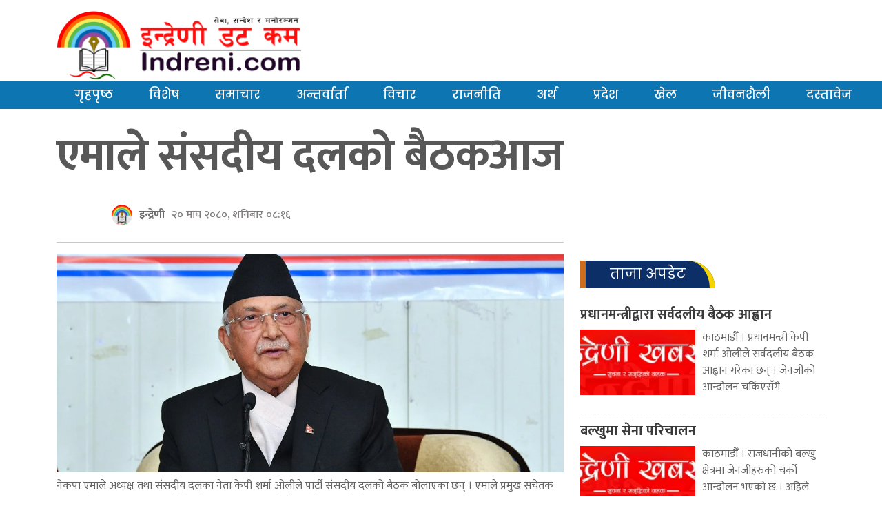

--- FILE ---
content_type: text/html; charset=UTF-8
request_url: https://www.indreni.com/2024/02/14673/
body_size: 9894
content:
<!DOCTYPE html>
<html lang="en">

<head>
  <!-- Required meta tags -->
  <meta charset="utf-8">
  <meta name="viewport" content="width=device-width, initial-scale=1, shrink-to-fit=no">
  <title>
    एमाले संसदीय दलको बैठकआज &laquo;     indreni  </title>
  <meta name='robots' content='max-image-preview:large' />
<link rel='dns-prefetch' href='//kit.fontawesome.com' />
<link rel='dns-prefetch' href='//code.jquery.com' />
<link rel='dns-prefetch' href='//cdnjs.cloudflare.com' />
<link rel='dns-prefetch' href='//stackpath.bootstrapcdn.com' />
<link rel='dns-prefetch' href='//stats.wp.com' />
<link rel='dns-prefetch' href='//fonts.googleapis.com' />
<link rel='dns-prefetch' href='//i0.wp.com' />
<link rel='dns-prefetch' href='//c0.wp.com' />
<link rel="alternate" type="application/rss+xml" title="indreni &raquo; एमाले संसदीय दलको बैठकआज Comments Feed" href="https://www.indreni.com/2024/02/14673/feed/" />
<meta property="fb:admins" content="changingmission"/><meta property="fb:app_id" content="1774296949456204"><meta property="og:title" content="एमाले संसदीय दलको बैठकआज"/><meta property="og:type" content="article"/><meta property="og:description" content="नेकपा एमाले अध्यक्ष तथा संसदीय दलका नेता केपी शर्मा ओलीले पार्टी संसदीय दलको बैठक बोलाएका छन् । एमाले प्रमुख सचेतक पदम गिरीका अनुसार आज र भोलि दुई दिनका लागि दलको बैठक बोलाइएको हो । ‘शनिवार १२ बजेबाट संसद् भवनमा दलको बैठक बोलाइएको छ । बैठक आइतबार पनि बस्नेछ’, गिरीको भनाइ छ । बैठकमा अध्यक्ष ओलीले [&hellip;]"/><meta property="og:url" content="https://www.indreni.com/2024/02/14673/"/><meta property="og:site_name" content="indreni"/><meta property="og:image" content="https://i0.wp.com/www.indreni.com/wp-content/uploads/2024/02/kp-oli.webp?fit=1160%2C500&amp;ssl=1"/><script type="text/javascript">
window._wpemojiSettings = {"baseUrl":"https:\/\/s.w.org\/images\/core\/emoji\/14.0.0\/72x72\/","ext":".png","svgUrl":"https:\/\/s.w.org\/images\/core\/emoji\/14.0.0\/svg\/","svgExt":".svg","source":{"concatemoji":"https:\/\/www.indreni.com\/wp-includes\/js\/wp-emoji-release.min.js?ver=6.3.1"}};
/*! This file is auto-generated */
!function(i,n){var o,s,e;function c(e){try{var t={supportTests:e,timestamp:(new Date).valueOf()};sessionStorage.setItem(o,JSON.stringify(t))}catch(e){}}function p(e,t,n){e.clearRect(0,0,e.canvas.width,e.canvas.height),e.fillText(t,0,0);var t=new Uint32Array(e.getImageData(0,0,e.canvas.width,e.canvas.height).data),r=(e.clearRect(0,0,e.canvas.width,e.canvas.height),e.fillText(n,0,0),new Uint32Array(e.getImageData(0,0,e.canvas.width,e.canvas.height).data));return t.every(function(e,t){return e===r[t]})}function u(e,t,n){switch(t){case"flag":return n(e,"\ud83c\udff3\ufe0f\u200d\u26a7\ufe0f","\ud83c\udff3\ufe0f\u200b\u26a7\ufe0f")?!1:!n(e,"\ud83c\uddfa\ud83c\uddf3","\ud83c\uddfa\u200b\ud83c\uddf3")&&!n(e,"\ud83c\udff4\udb40\udc67\udb40\udc62\udb40\udc65\udb40\udc6e\udb40\udc67\udb40\udc7f","\ud83c\udff4\u200b\udb40\udc67\u200b\udb40\udc62\u200b\udb40\udc65\u200b\udb40\udc6e\u200b\udb40\udc67\u200b\udb40\udc7f");case"emoji":return!n(e,"\ud83e\udef1\ud83c\udffb\u200d\ud83e\udef2\ud83c\udfff","\ud83e\udef1\ud83c\udffb\u200b\ud83e\udef2\ud83c\udfff")}return!1}function f(e,t,n){var r="undefined"!=typeof WorkerGlobalScope&&self instanceof WorkerGlobalScope?new OffscreenCanvas(300,150):i.createElement("canvas"),a=r.getContext("2d",{willReadFrequently:!0}),o=(a.textBaseline="top",a.font="600 32px Arial",{});return e.forEach(function(e){o[e]=t(a,e,n)}),o}function t(e){var t=i.createElement("script");t.src=e,t.defer=!0,i.head.appendChild(t)}"undefined"!=typeof Promise&&(o="wpEmojiSettingsSupports",s=["flag","emoji"],n.supports={everything:!0,everythingExceptFlag:!0},e=new Promise(function(e){i.addEventListener("DOMContentLoaded",e,{once:!0})}),new Promise(function(t){var n=function(){try{var e=JSON.parse(sessionStorage.getItem(o));if("object"==typeof e&&"number"==typeof e.timestamp&&(new Date).valueOf()<e.timestamp+604800&&"object"==typeof e.supportTests)return e.supportTests}catch(e){}return null}();if(!n){if("undefined"!=typeof Worker&&"undefined"!=typeof OffscreenCanvas&&"undefined"!=typeof URL&&URL.createObjectURL&&"undefined"!=typeof Blob)try{var e="postMessage("+f.toString()+"("+[JSON.stringify(s),u.toString(),p.toString()].join(",")+"));",r=new Blob([e],{type:"text/javascript"}),a=new Worker(URL.createObjectURL(r),{name:"wpTestEmojiSupports"});return void(a.onmessage=function(e){c(n=e.data),a.terminate(),t(n)})}catch(e){}c(n=f(s,u,p))}t(n)}).then(function(e){for(var t in e)n.supports[t]=e[t],n.supports.everything=n.supports.everything&&n.supports[t],"flag"!==t&&(n.supports.everythingExceptFlag=n.supports.everythingExceptFlag&&n.supports[t]);n.supports.everythingExceptFlag=n.supports.everythingExceptFlag&&!n.supports.flag,n.DOMReady=!1,n.readyCallback=function(){n.DOMReady=!0}}).then(function(){return e}).then(function(){var e;n.supports.everything||(n.readyCallback(),(e=n.source||{}).concatemoji?t(e.concatemoji):e.wpemoji&&e.twemoji&&(t(e.twemoji),t(e.wpemoji)))}))}((window,document),window._wpemojiSettings);
</script>
<style type="text/css">
img.wp-smiley,
img.emoji {
	display: inline !important;
	border: none !important;
	box-shadow: none !important;
	height: 1em !important;
	width: 1em !important;
	margin: 0 0.07em !important;
	vertical-align: -0.1em !important;
	background: none !important;
	padding: 0 !important;
}
</style>
	<link rel='stylesheet' id='wp-block-library-css' href='https://c0.wp.com/c/6.3.1/wp-includes/css/dist/block-library/style.min.css' type='text/css' media='all' />
<style id='wp-block-library-inline-css' type='text/css'>
.has-text-align-justify{text-align:justify;}
</style>
<link rel='stylesheet' id='mediaelement-css' href='https://c0.wp.com/c/6.3.1/wp-includes/js/mediaelement/mediaelementplayer-legacy.min.css' type='text/css' media='all' />
<link rel='stylesheet' id='wp-mediaelement-css' href='https://c0.wp.com/c/6.3.1/wp-includes/js/mediaelement/wp-mediaelement.min.css' type='text/css' media='all' />
<style id='jetpack-sharing-buttons-style-inline-css' type='text/css'>
.jetpack-sharing-buttons__services-list{display:flex;flex-direction:row;flex-wrap:wrap;gap:0;list-style-type:none;margin:5px;padding:0}.jetpack-sharing-buttons__services-list.has-small-icon-size{font-size:12px}.jetpack-sharing-buttons__services-list.has-normal-icon-size{font-size:16px}.jetpack-sharing-buttons__services-list.has-large-icon-size{font-size:24px}.jetpack-sharing-buttons__services-list.has-huge-icon-size{font-size:36px}@media print{.jetpack-sharing-buttons__services-list{display:none!important}}ul.jetpack-sharing-buttons__services-list.has-background{padding:1.25em 2.375em}
</style>
<style id='classic-theme-styles-inline-css' type='text/css'>
/*! This file is auto-generated */
.wp-block-button__link{color:#fff;background-color:#32373c;border-radius:9999px;box-shadow:none;text-decoration:none;padding:calc(.667em + 2px) calc(1.333em + 2px);font-size:1.125em}.wp-block-file__button{background:#32373c;color:#fff;text-decoration:none}
</style>
<style id='global-styles-inline-css' type='text/css'>
body{--wp--preset--color--black: #000000;--wp--preset--color--cyan-bluish-gray: #abb8c3;--wp--preset--color--white: #ffffff;--wp--preset--color--pale-pink: #f78da7;--wp--preset--color--vivid-red: #cf2e2e;--wp--preset--color--luminous-vivid-orange: #ff6900;--wp--preset--color--luminous-vivid-amber: #fcb900;--wp--preset--color--light-green-cyan: #7bdcb5;--wp--preset--color--vivid-green-cyan: #00d084;--wp--preset--color--pale-cyan-blue: #8ed1fc;--wp--preset--color--vivid-cyan-blue: #0693e3;--wp--preset--color--vivid-purple: #9b51e0;--wp--preset--gradient--vivid-cyan-blue-to-vivid-purple: linear-gradient(135deg,rgba(6,147,227,1) 0%,rgb(155,81,224) 100%);--wp--preset--gradient--light-green-cyan-to-vivid-green-cyan: linear-gradient(135deg,rgb(122,220,180) 0%,rgb(0,208,130) 100%);--wp--preset--gradient--luminous-vivid-amber-to-luminous-vivid-orange: linear-gradient(135deg,rgba(252,185,0,1) 0%,rgba(255,105,0,1) 100%);--wp--preset--gradient--luminous-vivid-orange-to-vivid-red: linear-gradient(135deg,rgba(255,105,0,1) 0%,rgb(207,46,46) 100%);--wp--preset--gradient--very-light-gray-to-cyan-bluish-gray: linear-gradient(135deg,rgb(238,238,238) 0%,rgb(169,184,195) 100%);--wp--preset--gradient--cool-to-warm-spectrum: linear-gradient(135deg,rgb(74,234,220) 0%,rgb(151,120,209) 20%,rgb(207,42,186) 40%,rgb(238,44,130) 60%,rgb(251,105,98) 80%,rgb(254,248,76) 100%);--wp--preset--gradient--blush-light-purple: linear-gradient(135deg,rgb(255,206,236) 0%,rgb(152,150,240) 100%);--wp--preset--gradient--blush-bordeaux: linear-gradient(135deg,rgb(254,205,165) 0%,rgb(254,45,45) 50%,rgb(107,0,62) 100%);--wp--preset--gradient--luminous-dusk: linear-gradient(135deg,rgb(255,203,112) 0%,rgb(199,81,192) 50%,rgb(65,88,208) 100%);--wp--preset--gradient--pale-ocean: linear-gradient(135deg,rgb(255,245,203) 0%,rgb(182,227,212) 50%,rgb(51,167,181) 100%);--wp--preset--gradient--electric-grass: linear-gradient(135deg,rgb(202,248,128) 0%,rgb(113,206,126) 100%);--wp--preset--gradient--midnight: linear-gradient(135deg,rgb(2,3,129) 0%,rgb(40,116,252) 100%);--wp--preset--font-size--small: 13px;--wp--preset--font-size--medium: 20px;--wp--preset--font-size--large: 36px;--wp--preset--font-size--x-large: 42px;--wp--preset--spacing--20: 0.44rem;--wp--preset--spacing--30: 0.67rem;--wp--preset--spacing--40: 1rem;--wp--preset--spacing--50: 1.5rem;--wp--preset--spacing--60: 2.25rem;--wp--preset--spacing--70: 3.38rem;--wp--preset--spacing--80: 5.06rem;--wp--preset--shadow--natural: 6px 6px 9px rgba(0, 0, 0, 0.2);--wp--preset--shadow--deep: 12px 12px 50px rgba(0, 0, 0, 0.4);--wp--preset--shadow--sharp: 6px 6px 0px rgba(0, 0, 0, 0.2);--wp--preset--shadow--outlined: 6px 6px 0px -3px rgba(255, 255, 255, 1), 6px 6px rgba(0, 0, 0, 1);--wp--preset--shadow--crisp: 6px 6px 0px rgba(0, 0, 0, 1);}:where(.is-layout-flex){gap: 0.5em;}:where(.is-layout-grid){gap: 0.5em;}body .is-layout-flow > .alignleft{float: left;margin-inline-start: 0;margin-inline-end: 2em;}body .is-layout-flow > .alignright{float: right;margin-inline-start: 2em;margin-inline-end: 0;}body .is-layout-flow > .aligncenter{margin-left: auto !important;margin-right: auto !important;}body .is-layout-constrained > .alignleft{float: left;margin-inline-start: 0;margin-inline-end: 2em;}body .is-layout-constrained > .alignright{float: right;margin-inline-start: 2em;margin-inline-end: 0;}body .is-layout-constrained > .aligncenter{margin-left: auto !important;margin-right: auto !important;}body .is-layout-constrained > :where(:not(.alignleft):not(.alignright):not(.alignfull)){max-width: var(--wp--style--global--content-size);margin-left: auto !important;margin-right: auto !important;}body .is-layout-constrained > .alignwide{max-width: var(--wp--style--global--wide-size);}body .is-layout-flex{display: flex;}body .is-layout-flex{flex-wrap: wrap;align-items: center;}body .is-layout-flex > *{margin: 0;}body .is-layout-grid{display: grid;}body .is-layout-grid > *{margin: 0;}:where(.wp-block-columns.is-layout-flex){gap: 2em;}:where(.wp-block-columns.is-layout-grid){gap: 2em;}:where(.wp-block-post-template.is-layout-flex){gap: 1.25em;}:where(.wp-block-post-template.is-layout-grid){gap: 1.25em;}.has-black-color{color: var(--wp--preset--color--black) !important;}.has-cyan-bluish-gray-color{color: var(--wp--preset--color--cyan-bluish-gray) !important;}.has-white-color{color: var(--wp--preset--color--white) !important;}.has-pale-pink-color{color: var(--wp--preset--color--pale-pink) !important;}.has-vivid-red-color{color: var(--wp--preset--color--vivid-red) !important;}.has-luminous-vivid-orange-color{color: var(--wp--preset--color--luminous-vivid-orange) !important;}.has-luminous-vivid-amber-color{color: var(--wp--preset--color--luminous-vivid-amber) !important;}.has-light-green-cyan-color{color: var(--wp--preset--color--light-green-cyan) !important;}.has-vivid-green-cyan-color{color: var(--wp--preset--color--vivid-green-cyan) !important;}.has-pale-cyan-blue-color{color: var(--wp--preset--color--pale-cyan-blue) !important;}.has-vivid-cyan-blue-color{color: var(--wp--preset--color--vivid-cyan-blue) !important;}.has-vivid-purple-color{color: var(--wp--preset--color--vivid-purple) !important;}.has-black-background-color{background-color: var(--wp--preset--color--black) !important;}.has-cyan-bluish-gray-background-color{background-color: var(--wp--preset--color--cyan-bluish-gray) !important;}.has-white-background-color{background-color: var(--wp--preset--color--white) !important;}.has-pale-pink-background-color{background-color: var(--wp--preset--color--pale-pink) !important;}.has-vivid-red-background-color{background-color: var(--wp--preset--color--vivid-red) !important;}.has-luminous-vivid-orange-background-color{background-color: var(--wp--preset--color--luminous-vivid-orange) !important;}.has-luminous-vivid-amber-background-color{background-color: var(--wp--preset--color--luminous-vivid-amber) !important;}.has-light-green-cyan-background-color{background-color: var(--wp--preset--color--light-green-cyan) !important;}.has-vivid-green-cyan-background-color{background-color: var(--wp--preset--color--vivid-green-cyan) !important;}.has-pale-cyan-blue-background-color{background-color: var(--wp--preset--color--pale-cyan-blue) !important;}.has-vivid-cyan-blue-background-color{background-color: var(--wp--preset--color--vivid-cyan-blue) !important;}.has-vivid-purple-background-color{background-color: var(--wp--preset--color--vivid-purple) !important;}.has-black-border-color{border-color: var(--wp--preset--color--black) !important;}.has-cyan-bluish-gray-border-color{border-color: var(--wp--preset--color--cyan-bluish-gray) !important;}.has-white-border-color{border-color: var(--wp--preset--color--white) !important;}.has-pale-pink-border-color{border-color: var(--wp--preset--color--pale-pink) !important;}.has-vivid-red-border-color{border-color: var(--wp--preset--color--vivid-red) !important;}.has-luminous-vivid-orange-border-color{border-color: var(--wp--preset--color--luminous-vivid-orange) !important;}.has-luminous-vivid-amber-border-color{border-color: var(--wp--preset--color--luminous-vivid-amber) !important;}.has-light-green-cyan-border-color{border-color: var(--wp--preset--color--light-green-cyan) !important;}.has-vivid-green-cyan-border-color{border-color: var(--wp--preset--color--vivid-green-cyan) !important;}.has-pale-cyan-blue-border-color{border-color: var(--wp--preset--color--pale-cyan-blue) !important;}.has-vivid-cyan-blue-border-color{border-color: var(--wp--preset--color--vivid-cyan-blue) !important;}.has-vivid-purple-border-color{border-color: var(--wp--preset--color--vivid-purple) !important;}.has-vivid-cyan-blue-to-vivid-purple-gradient-background{background: var(--wp--preset--gradient--vivid-cyan-blue-to-vivid-purple) !important;}.has-light-green-cyan-to-vivid-green-cyan-gradient-background{background: var(--wp--preset--gradient--light-green-cyan-to-vivid-green-cyan) !important;}.has-luminous-vivid-amber-to-luminous-vivid-orange-gradient-background{background: var(--wp--preset--gradient--luminous-vivid-amber-to-luminous-vivid-orange) !important;}.has-luminous-vivid-orange-to-vivid-red-gradient-background{background: var(--wp--preset--gradient--luminous-vivid-orange-to-vivid-red) !important;}.has-very-light-gray-to-cyan-bluish-gray-gradient-background{background: var(--wp--preset--gradient--very-light-gray-to-cyan-bluish-gray) !important;}.has-cool-to-warm-spectrum-gradient-background{background: var(--wp--preset--gradient--cool-to-warm-spectrum) !important;}.has-blush-light-purple-gradient-background{background: var(--wp--preset--gradient--blush-light-purple) !important;}.has-blush-bordeaux-gradient-background{background: var(--wp--preset--gradient--blush-bordeaux) !important;}.has-luminous-dusk-gradient-background{background: var(--wp--preset--gradient--luminous-dusk) !important;}.has-pale-ocean-gradient-background{background: var(--wp--preset--gradient--pale-ocean) !important;}.has-electric-grass-gradient-background{background: var(--wp--preset--gradient--electric-grass) !important;}.has-midnight-gradient-background{background: var(--wp--preset--gradient--midnight) !important;}.has-small-font-size{font-size: var(--wp--preset--font-size--small) !important;}.has-medium-font-size{font-size: var(--wp--preset--font-size--medium) !important;}.has-large-font-size{font-size: var(--wp--preset--font-size--large) !important;}.has-x-large-font-size{font-size: var(--wp--preset--font-size--x-large) !important;}
.wp-block-navigation a:where(:not(.wp-element-button)){color: inherit;}
:where(.wp-block-post-template.is-layout-flex){gap: 1.25em;}:where(.wp-block-post-template.is-layout-grid){gap: 1.25em;}
:where(.wp-block-columns.is-layout-flex){gap: 2em;}:where(.wp-block-columns.is-layout-grid){gap: 2em;}
.wp-block-pullquote{font-size: 1.5em;line-height: 1.6;}
</style>
<link rel='stylesheet' id='bootstrap-style-css' href='https://www.indreni.com/wp-content/themes/indreni_naya/css/bootstrap.min.css?ver=6.3.1' type='text/css' media='all' />
<link rel='stylesheet' id='base-style-css' href='https://www.indreni.com/wp-content/themes/indreni_naya/css/base.css?ver=6.3.1' type='text/css' media='all' />
<link rel='stylesheet' id='google-font-css' href='https://fonts.googleapis.com/css?family=Mukta%3A400%2C500%2C700&#038;subset=devanagari&#038;ver=6.3.1' type='text/css' media='all' />
<link rel='stylesheet' id='google-Poppins-css' href='https://fonts.googleapis.com/css2?family=Poppins%3Awght%40100%3B200%3B300%3B400%3B500%3B600%3B800&#038;display=swap&#038;ver=6.3.1' type='text/css' media='all' />
<link rel='stylesheet' id='appharu-style-css' href='https://www.indreni.com/wp-content/themes/indreni_naya/style.css?ver=2.2.1' type='text/css' media='all' />
<link rel='stylesheet' id='jetpack_css-css' href='https://c0.wp.com/p/jetpack/13.1.3/css/jetpack.css' type='text/css' media='all' />
<script type='text/javascript' id='jetpack_related-posts-js-extra'>
/* <![CDATA[ */
var related_posts_js_options = {"post_heading":"h4"};
/* ]]> */
</script>
<script type='text/javascript' src='https://c0.wp.com/p/jetpack/13.1.3/_inc/build/related-posts/related-posts.min.js' id='jetpack_related-posts-js'></script>
<script type='text/javascript' src='https://kit.fontawesome.com/7d59914bdd.js?ver=6.3.1' id='font-awesome-js'></script>
<link rel="https://api.w.org/" href="https://www.indreni.com/wp-json/" /><link rel="alternate" type="application/json" href="https://www.indreni.com/wp-json/wp/v2/posts/14673" /><link rel="EditURI" type="application/rsd+xml" title="RSD" href="https://www.indreni.com/xmlrpc.php?rsd" />
<meta name="generator" content="WordPress 6.3.1" />
<link rel="canonical" href="https://www.indreni.com/2024/02/14673/" />
<link rel='shortlink' href='https://wp.me/pdxTtE-3OF' />
<link rel="alternate" type="application/json+oembed" href="https://www.indreni.com/wp-json/oembed/1.0/embed?url=https%3A%2F%2Fwww.indreni.com%2F2024%2F02%2F14673%2F" />
<link rel="alternate" type="text/xml+oembed" href="https://www.indreni.com/wp-json/oembed/1.0/embed?url=https%3A%2F%2Fwww.indreni.com%2F2024%2F02%2F14673%2F&#038;format=xml" />
	<style>img#wpstats{display:none}</style>
		<link rel="icon" href="https://i0.wp.com/www.indreni.com/wp-content/uploads/2023/06/cropped-indreni.png?fit=32%2C32&#038;ssl=1" sizes="32x32" />
<link rel="icon" href="https://i0.wp.com/www.indreni.com/wp-content/uploads/2023/06/cropped-indreni.png?fit=192%2C192&#038;ssl=1" sizes="192x192" />
<link rel="apple-touch-icon" href="https://i0.wp.com/www.indreni.com/wp-content/uploads/2023/06/cropped-indreni.png?fit=180%2C180&#038;ssl=1" />
<meta name="msapplication-TileImage" content="https://i0.wp.com/www.indreni.com/wp-content/uploads/2023/06/cropped-indreni.png?fit=270%2C270&#038;ssl=1" />
</head>

<body>
  <div id="fb-root"></div>
  <script>
    (function (d, s, id) {
      var js, fjs = d.getElementsByTagName(s)[0];
      if (d.getElementById(id)) return;
      js = d.createElement(s);
      js.id = id;
      js.src = "//connect.facebook.net/en_US/sdk.js#xfbml=1&version=v2.10&appId=401514826619301";
      fjs.parentNode.insertBefore(js, fjs);
    }(document, 'script', 'facebook-jssdk'));
  </script>
  <div class="container">
    <div class="mt-3">
    <div class="row">
      <div class="col-sm-4">
        <a href="https://www.indreni.com/" class="custom-logo-link" rel="home"><img width="5430" height="1539" src="https://i0.wp.com/www.indreni.com/wp-content/uploads/2021/11/cropped-indrenilogo.png?fit=5430%2C1539&amp;ssl=1" class="custom-logo" alt="indreni" decoding="async" fetchpriority="high" srcset="https://i0.wp.com/www.indreni.com/wp-content/uploads/2021/11/cropped-indrenilogo.png?w=5430&amp;ssl=1 5430w, https://i0.wp.com/www.indreni.com/wp-content/uploads/2021/11/cropped-indrenilogo.png?resize=768%2C218&amp;ssl=1 768w, https://i0.wp.com/www.indreni.com/wp-content/uploads/2021/11/cropped-indrenilogo.png?resize=1536%2C435&amp;ssl=1 1536w, https://i0.wp.com/www.indreni.com/wp-content/uploads/2021/11/cropped-indrenilogo.png?resize=2048%2C580&amp;ssl=1 2048w, https://i0.wp.com/www.indreni.com/wp-content/uploads/2021/11/cropped-indrenilogo.png?w=1440&amp;ssl=1 1440w, https://i0.wp.com/www.indreni.com/wp-content/uploads/2021/11/cropped-indrenilogo.png?w=2160&amp;ssl=1 2160w" sizes="(max-width: 5430px) 100vw, 5430px" /></a><!--         <a href="/"><img src="/img/logo1.png" alt="Logo"></a> -->
      </div>
      <div class="col-sm-8">
              </div>
    </div>
    </div>

  </div>
  <div class="top-nav mb-3">
    

<nav class="navbar navbar-expand-lg navbar-light">
  <div class="container">
    <a class="navbar-brand d-none" href="#">Navbar</a>
    <button class="navbar-toggler" type="button" data-bs-toggle="collapse" data-bs-target="#navbarSupportedContent"
      aria-controls="navbarSupportedContent" aria-expanded="false" aria-label="Toggle navigation">
      <span class="navbar-toggler-icon"></span>
    </button>
    <div class="collapse navbar-collapse" id="navbarSupportedContent">
      <ul class="navbar-nav me-auto mb-2 mb-lg-0">
                <li class="nav-item dropdown">
          <a class="nav-link" href="/">गृहपृष्ठ                      </a>
        </li>
                <li class="nav-item dropdown">
          <a class="nav-link" href="https://www.indreni.com/category/special/">विशेष                      </a>
        </li>
                <li class="nav-item dropdown">
          <a class="nav-link" href="https://www.indreni.com/category/%e0%a4%aa%e0%a5%8d%e0%a4%b0%e0%a4%ae%e0%a5%81%e0%a4%96-%e0%a4%b8%e0%a4%ae%e0%a4%be%e0%a4%9a%e0%a4%be%e0%a4%b0/">समाचार                      </a>
        </li>
                <li class="nav-item dropdown">
          <a class="nav-link" href="https://www.indreni.com/category/%e0%a4%85%e0%a4%a8%e0%a5%8d%e0%a4%a4%e0%a4%b0%e0%a5%8d%e0%a4%b5%e0%a4%be%e0%a4%b0%e0%a5%8d%e0%a4%a4%e0%a4%be/">अन्तर्वार्ता                      </a>
        </li>
                <li class="nav-item dropdown">
          <a class="nav-link" href="https://www.indreni.com/category/%e0%a4%b5%e0%a4%bf%e0%a4%9a%e0%a4%be%e0%a4%b0/">विचार                      </a>
        </li>
                <li class="nav-item dropdown">
          <a class="nav-link" href="https://www.indreni.com/category/%e0%a4%b0%e0%a4%be%e0%a4%9c%e0%a4%a8%e0%a5%80%e0%a4%a4%e0%a4%bf/">राजनीति                      </a>
        </li>
                <li class="nav-item dropdown">
          <a class="nav-link" href="https://www.indreni.com/category/%e0%a4%85%e0%a4%b0%e0%a5%8d%e0%a4%a5/">अर्थ                      </a>
        </li>
                <li class="nav-item dropdown">
          <a class="nav-link" href="https://www.indreni.com/category/%e0%a4%aa%e0%a5%8d%e0%a4%b0%e0%a4%a6%e0%a5%87%e0%a4%b6/">प्रदेश                      </a>
        </li>
                <li class="nav-item dropdown">
          <a class="nav-link" href="https://www.indreni.com/category/%e0%a4%96%e0%a5%87%e0%a4%b2/">खेल                      </a>
        </li>
                <li class="nav-item dropdown">
          <a class="nav-link" href="https://www.indreni.com/category/%e0%a4%9c%e0%a5%80%e0%a4%b5%e0%a4%a8%e0%a4%b6%e0%a5%88%e0%a4%b2%e0%a5%80/">जीवनशैली                      </a>
        </li>
                <li class="nav-item dropdown">
          <a class="nav-link" href="https://www.indreni.com/category/%e0%a4%a6%e0%a4%b8%e0%a5%8d%e0%a4%a4%e0%a4%be%e0%a4%b5%e0%a5%87%e0%a4%9c/">दस्तावेज                      </a>
        </li>
              </ul>
    </div>
  </div>
</nav>  </div>
  <div class="container">
    <div class="row single">
    <div class="col-md-12 mb-3">
    <div class="mb-2"></div>
     
        <h1 class="single-title">एमाले संसदीय दलको बैठकआज</h1>
      </div>
<div class="col-md-8 text-justify">
    <article>
        <header>
    <div class="row text-muted post-meta">
        <div class="col-sm-7">
            <div class="author-img mb-2">
                
                
                <img class="karobar-author" src="https://i0.wp.com/www.indreni.com/wp-content/uploads/2023/06/indreni.png?resize=150%2C150&ssl=1" width="30"
                    height="30" alt="">

                                <h6 class="author-name">
                    इन्द्रेणी                </h6>
                <span class="blog-title ml-2" style="font-weight: 500; color: #807d7d; font-size: 16px;">
                    &#2408;&#2406; माघ &#2408;&#2406;&#2414;&#2406;, शनिबार &#2406;&#2414;:&#2407;&#2412;</span>
            </div>
        </div>
        <div class="col-sm-4">
            <div class="sharethis-inline-share-buttons"></div>
        </div>
    </div>
</header>
<hr>            <div class="text-center mt-2 mb-2 post-entry">
            <img width="1160" height="500" src="https://i0.wp.com/www.indreni.com/wp-content/uploads/2024/02/kp-oli.webp?fit=1160%2C500&amp;ssl=1" class="attachment-full size-full wp-post-image" alt="" decoding="async" srcset="https://i0.wp.com/www.indreni.com/wp-content/uploads/2024/02/kp-oli.webp?w=1160&amp;ssl=1 1160w, https://i0.wp.com/www.indreni.com/wp-content/uploads/2024/02/kp-oli.webp?resize=768%2C331&amp;ssl=1 768w" sizes="(max-width: 1160px) 100vw, 1160px" />        </div>
        <div class="mb-2"> </div>
       
        <p>नेकपा एमाले अध्यक्ष तथा संसदीय दलका नेता केपी शर्मा ओलीले पार्टी संसदीय दलको बैठक बोलाएका छन् । एमाले प्रमुख सचेतक पदम गिरीका अनुसार आज र भोलि दुई दिनका लागि दलको बैठक बोलाइएको हो ।<br />
‘शनिवार १२ बजेबाट संसद् भवनमा दलको बैठक बोलाइएको छ । बैठक आइतबार पनि बस्नेछ’, गिरीको भनाइ छ । बैठकमा अध्यक्ष ओलीले पछिल्लो राजनीतिक अवस्थाका साथै एमाले सांसदहरूले संसद्मा खेल्नुपर्ने भूमिकाका बारेमा प्रशिक्षण दिनेछन् ।</p>
<p>एमाले प्रमुख सचेतक महेश बर्तौलाले संसद्मा प्रतिपक्षको हैसियतले कसरी प्रभावकारी भूमिका निर्वाह गर्ने भन्नेबारेमा दलको नेताले ब्रिफिङ गर्ने जानकारी दिए । संसद्को हिउँदे अधिवेशन यही माघ २२ गतेबाट बस्दैछ । यो अधिवेशनमा सङ्घीयता कार्यान्वयन, शान्ति प्रक्रिया लगायत महत्त्वपूर्ण कानुनहरू बनाउने विधेयक अघि बढाउने सरकारको तयारी छ ।<strong> रातोपाटीबाट&#8230;</strong></p>

<div id='jp-relatedposts' class='jp-relatedposts' >
	<h3 class="jp-relatedposts-headline"><em>Related</em></h3>
</div>    </article>
     <div class="mb-2 mt-2"> </div>
    <div class="clearfix"></div>
<div class="comment">
     <div class="cat-title"><span><a  href="/">प्रतिक्रिया दिनुहोस्</a></span></div>
    <div class="fb-comments" data-href="https://www.indreni.com/2024/02/14673/" data-width="100%" data-numposts="10" data-colorscheme="light"></div>
</div><aside class="related text-left">
     <div class="cat-title"><span><a  href="/">संबन्धित</a></span></div>

<div class="row">
        <div class="small-list col-md-6 border-right">
        <a href="https://www.indreni.com/2025/09/16239/">
            <h5>प्रधानमन्त्रीद्वारा सर्वदलीय बैठक आह्वान</h5>
            <img width="150" height="150" src="https://i0.wp.com/www.indreni.com/wp-content/uploads/2024/06/indreni-khabar-new.jpg?resize=150%2C150&amp;ssl=1" class="attachment-thumbnail size-thumbnail wp-post-image" alt="" decoding="async" srcset="https://i0.wp.com/www.indreni.com/wp-content/uploads/2024/06/indreni-khabar-new.jpg?resize=150%2C150&amp;ssl=1 150w, https://i0.wp.com/www.indreni.com/wp-content/uploads/2024/06/indreni-khabar-new.jpg?zoom=2&amp;resize=150%2C150&amp;ssl=1 300w, https://i0.wp.com/www.indreni.com/wp-content/uploads/2024/06/indreni-khabar-new.jpg?zoom=3&amp;resize=150%2C150&amp;ssl=1 450w" sizes="(max-width: 150px) 100vw, 150px" />            <p>काठमाडौँ । प्रधानमन्त्री केपी शर्मा ओलीले सर्वदलीय बैठक आह्वान गरेका छन् । जेनजीको आन्दोलन चर्किएसँगै</p>
        </a>
    </div>
            <div class="small-list col-md-6 ">
        <a href="https://www.indreni.com/2025/09/16237/">
            <h5>बल्खुमा सेना परिचालन</h5>
            <img width="150" height="150" src="https://i0.wp.com/www.indreni.com/wp-content/uploads/2024/06/indreni-khabar-new.jpg?resize=150%2C150&amp;ssl=1" class="attachment-thumbnail size-thumbnail wp-post-image" alt="" decoding="async" srcset="https://i0.wp.com/www.indreni.com/wp-content/uploads/2024/06/indreni-khabar-new.jpg?resize=150%2C150&amp;ssl=1 150w, https://i0.wp.com/www.indreni.com/wp-content/uploads/2024/06/indreni-khabar-new.jpg?zoom=2&amp;resize=150%2C150&amp;ssl=1 300w, https://i0.wp.com/www.indreni.com/wp-content/uploads/2024/06/indreni-khabar-new.jpg?zoom=3&amp;resize=150%2C150&amp;ssl=1 450w" sizes="(max-width: 150px) 100vw, 150px" />            <p>काठमाडौँ । राजधानीको बल्खु क्षेत्रमा जेनजीहरुको चर्को आन्दोलन भएको छ । अहिले बल्खु क्षेत्रमा सेना</p>
        </a>
    </div>
        <div class="col-12"><div class="w-100 seperator break clearfix"></div></div>    <div class="small-list col-md-6 border-right">
        <a href="https://www.indreni.com/2025/09/16234/">
            <h5>कांग्रेस पार्टी कार्यालयमा आगजनी</h5>
            <img width="150" height="150" src="https://i0.wp.com/www.indreni.com/wp-content/uploads/2024/06/indreni-ill.jpg?resize=150%2C150&amp;ssl=1" class="attachment-thumbnail size-thumbnail wp-post-image" alt="" decoding="async" loading="lazy" srcset="https://i0.wp.com/www.indreni.com/wp-content/uploads/2024/06/indreni-ill.jpg?resize=150%2C150&amp;ssl=1 150w, https://i0.wp.com/www.indreni.com/wp-content/uploads/2024/06/indreni-ill.jpg?zoom=2&amp;resize=150%2C150&amp;ssl=1 300w, https://i0.wp.com/www.indreni.com/wp-content/uploads/2024/06/indreni-ill.jpg?zoom=3&amp;resize=150%2C150&amp;ssl=1 450w" sizes="(max-width: 150px) 100vw, 150px" />            <p>काठमाडौँ । नेपाली कांग्रेसको सानेपास्थित कार्यालयमा जेनजी प्रदर्शनकारीले आगजनी सुरु गरेका छन् । बल्खुबाट अघि</p>
        </a>
    </div>
            <div class="small-list col-md-6 ">
        <a href="https://www.indreni.com/2025/09/16232/">
            <h5>देश जलिसक्दा गृह मन्त्रालय मौन</h5>
            <img width="150" height="150" src="https://i0.wp.com/www.indreni.com/wp-content/uploads/2024/06/indreni-khabar-new.jpg?resize=150%2C150&amp;ssl=1" class="attachment-thumbnail size-thumbnail wp-post-image" alt="" decoding="async" loading="lazy" srcset="https://i0.wp.com/www.indreni.com/wp-content/uploads/2024/06/indreni-khabar-new.jpg?resize=150%2C150&amp;ssl=1 150w, https://i0.wp.com/www.indreni.com/wp-content/uploads/2024/06/indreni-khabar-new.jpg?zoom=2&amp;resize=150%2C150&amp;ssl=1 300w, https://i0.wp.com/www.indreni.com/wp-content/uploads/2024/06/indreni-khabar-new.jpg?zoom=3&amp;resize=150%2C150&amp;ssl=1 450w" sizes="(max-width: 150px) 100vw, 150px" />            <p>काठमाडौँ । जेनजी पुस्ताले सोमबार गरेको आन्दोलनमा प्रहरीले दमन गर्दा काठमाडौँमा १७ र सुनसरीमा दुई</p>
        </a>
    </div>
        <div class="col-12"><div class="w-100 seperator break clearfix"></div></div></div>
</aside></div>
<!-- .col-md-8 -->
<div class="col-md-4">
    <div class="mb-2">  </div>
<aside>
<div class="fb-page" data-href="https://www.facebook.com/Indrenifilms" data-width="500" data-small-header="false" data-adapt-container-width="true" data-hide-cover="false" data-show-facepile="true"><blockquote cite="https://www.facebook.com/Indrenifilms" class="fb-xfbml-parse-ignore"><a href="https://www.facebook.com/Indrenifilms">Indrenifilms</a></blockquote></div>
</aside>
<aside class="mt-5">
    <div class="cat-title"><span><a  href="/">ताजा अपडेट</a></span></div>
<div class="post-list small-list clearfix">
    <a href="https://www.indreni.com/2025/09/16239/">
        <h5>प्रधानमन्त्रीद्वारा सर्वदलीय बैठक आह्वान</h5>
        <img width="150" height="150" src="https://i0.wp.com/www.indreni.com/wp-content/uploads/2024/06/indreni-khabar-new.jpg?resize=150%2C150&amp;ssl=1" class="attachment-thumbnail size-thumbnail wp-post-image" alt="" decoding="async" loading="lazy" srcset="https://i0.wp.com/www.indreni.com/wp-content/uploads/2024/06/indreni-khabar-new.jpg?resize=150%2C150&amp;ssl=1 150w, https://i0.wp.com/www.indreni.com/wp-content/uploads/2024/06/indreni-khabar-new.jpg?zoom=2&amp;resize=150%2C150&amp;ssl=1 300w, https://i0.wp.com/www.indreni.com/wp-content/uploads/2024/06/indreni-khabar-new.jpg?zoom=3&amp;resize=150%2C150&amp;ssl=1 450w" sizes="(max-width: 150px) 100vw, 150px" />        <p>काठमाडौँ । प्रधानमन्त्री केपी शर्मा ओलीले सर्वदलीय बैठक आह्वान गरेका छन् । जेनजीको आन्दोलन चर्किएसँगै</p>
    </a>
</div>
<div class="post-list small-list clearfix">
    <a href="https://www.indreni.com/2025/09/16237/">
        <h5>बल्खुमा सेना परिचालन</h5>
        <img width="150" height="150" src="https://i0.wp.com/www.indreni.com/wp-content/uploads/2024/06/indreni-khabar-new.jpg?resize=150%2C150&amp;ssl=1" class="attachment-thumbnail size-thumbnail wp-post-image" alt="" decoding="async" loading="lazy" srcset="https://i0.wp.com/www.indreni.com/wp-content/uploads/2024/06/indreni-khabar-new.jpg?resize=150%2C150&amp;ssl=1 150w, https://i0.wp.com/www.indreni.com/wp-content/uploads/2024/06/indreni-khabar-new.jpg?zoom=2&amp;resize=150%2C150&amp;ssl=1 300w, https://i0.wp.com/www.indreni.com/wp-content/uploads/2024/06/indreni-khabar-new.jpg?zoom=3&amp;resize=150%2C150&amp;ssl=1 450w" sizes="(max-width: 150px) 100vw, 150px" />        <p>काठमाडौँ । राजधानीको बल्खु क्षेत्रमा जेनजीहरुको चर्को आन्दोलन भएको छ । अहिले बल्खु क्षेत्रमा सेना</p>
    </a>
</div>
<div class="post-list small-list clearfix">
    <a href="https://www.indreni.com/2025/09/16234/">
        <h5>कांग्रेस पार्टी कार्यालयमा आगजनी</h5>
        <img width="150" height="150" src="https://i0.wp.com/www.indreni.com/wp-content/uploads/2024/06/indreni-ill.jpg?resize=150%2C150&amp;ssl=1" class="attachment-thumbnail size-thumbnail wp-post-image" alt="" decoding="async" loading="lazy" srcset="https://i0.wp.com/www.indreni.com/wp-content/uploads/2024/06/indreni-ill.jpg?resize=150%2C150&amp;ssl=1 150w, https://i0.wp.com/www.indreni.com/wp-content/uploads/2024/06/indreni-ill.jpg?zoom=2&amp;resize=150%2C150&amp;ssl=1 300w, https://i0.wp.com/www.indreni.com/wp-content/uploads/2024/06/indreni-ill.jpg?zoom=3&amp;resize=150%2C150&amp;ssl=1 450w" sizes="(max-width: 150px) 100vw, 150px" />        <p>काठमाडौँ । नेपाली कांग्रेसको सानेपास्थित कार्यालयमा जेनजी प्रदर्शनकारीले आगजनी सुरु गरेका छन् । बल्खुबाट अघि</p>
    </a>
</div>
</aside>
<div class="break clearfix"></div>
            </div></div>
<!-- .row -->

</div>
</div>
<div class="footer-top">
    <div class="container">
        <div class="row ">
            <div class="col-sm-4">
                <div class="cat-title"><span><a href="/">हाम्रो बारेमा</a></span></div>
				<h5 class="footer-title">सुचना तथा प्रसाण बिभाग दर्ता प्रमाणपत्र नं. ४७२३-२०८१/२०८२</h5>
                <h5 class="footer-title"><b>इन्द्रेणी सामाजिक सन्चार प्रा. लि. द्धारा सञ्चालित </b></h5>
                <h5 class="footer-title"><b>प्रमुख संरक्षक</b> : कृष्ण प्रसाद कंडेल</h5>
                <h5 class="footer-title"><b>सम्पर्क</b> : ९८४१४८९८३५ (कार्यालय)</h5>
                <h5 class="footer-title"><b>ठेगाना</b> : कामनपा–१० बुद्धनगर, काठमाडौं ।</h5>
                <h5 class="footer-title"><b>इमेल</b> : <a href="/cdn-cgi/l/email-protection" class="__cf_email__" data-cfemail="40292e2432252e29262f352e242134292f2e00272d21292c6e232f2d">[email&#160;protected]</a></h5>
            </div>

            <div class="col-sm-4">
                <div class="cat-title"><span><a href="/">इन्द्रेणी टीम</a></span></div>
				 <h5 class="footer-title">प्रेस काउन्सिल नेपाल सुचिकरण प्रामाणपत्र न. ४७२४-२०८१/०८२</h5>
                <h5 class="footer-title"><b>प्रधान सम्पादक</b> : दीपक घिमिरे(९८४९३२९३१९)</h5>
				<h5 class="footer-title"><b>सह–सम्पादक</b> : दीपक के. सी.(९८४५२६७७१७)</h5>
				<h5 class="footer-title"><b>प्रस्तोता</b> : कृष्ण प्रसाद कंडेल (९८६८९३१३२८)</h5>
                <div class="mt-3">
                    <button type="button" class="btn btn-outline-info">थप टिम</button>

                </div>
            </div>
            <div class="col-sm-4">
                <div class="cat-title"><span><a href="/">साइट नेविगेशन</a></span></div>
                <div class="row   footer-navigation">
                    <div class="col">
                        <ul class="nav flex-column">
                            <li class="nav-item">
                                <a class="nav-link" href="/?cat=18">इन्द्रेणी विशेष</a>
                            </li>
                            <li class="nav-item">
                                <a class="nav-link" href="/?cat=2">समाचार</a>
                            </li>
                            <li class="nav-item">
                                <a class="nav-link" href="/?cat=5">प्रदेश समाचार</a>
                            </li>
                            <li class="nav-item">
                                <a class="nav-link" href="/?cat=4">अन्तर्वार्ता</a>
                            </li>
                        </ul>
                    </div>
                    <div class="col">
                        <ul class="nav flex-column">
                            <li class="nav-item">
                                <a class="nav-link" href="/?cat=3">विचार</a>
                            </li>
                            <li class="nav-item">
                                <a class="nav-link" href="/?cat=13">अर्थ</a>
                            </li>
                            <li class="nav-item">
                                <a class="nav-link" href="/?cat=24">सेयर/ बैकिङ्ग</a>
                            </li>
                            <li class="nav-item">
                                <a class="nav-link" href="/?cat=19">राजनीति</a>
                            </li>
                        </ul>
                    </div>
                    <div class="col">
                        <ul class="nav flex-column">
                            <li class="nav-item">
                                <a class="nav-link" href="/?cat=14">खेल</a>
                            </li>
                            <li class="nav-item">
                                <a class="nav-link" href="/?cat=25">विश्व</a>
                            </li>
                            <li class="nav-item">
                                <a class="nav-link" href="/?cat=16">कला/साहित्य</a>
                            </li>
                            <li class="nav-item">
                                <a class="nav-link" href="/?cat=15">शिक्षा/स्वास्थ्य</a>
                            </li>
                        </ul>
                    </div>
                </div>
            </div>
        </div>
    </div>
</div>
<div class="copyright">
    <div class="container">
        <div class="row  pt-2 pb-2">
            <div class="col-sm-4 info-details">&copy;2026 indreni</div>
            <div class="col-sm-4"></div>
            <div class="col-sm-4"><a href="http://www.appharu.com?ref=indreni" class="dev-link">Site By : Appharu.com</a></div>
        </div>
    </div>
</div>
<script data-cfasync="false" src="/cdn-cgi/scripts/5c5dd728/cloudflare-static/email-decode.min.js"></script><script type='text/javascript' src='https://platform-api.sharethis.com/js/sharethis.js#property=604083bc6ac5460013735d49&product=sop' async='async'></script>
<script type='text/javascript' src='https://www.indreni.com/wp-content/plugins/jetpack/jetpack_vendor/automattic/jetpack-image-cdn/dist/image-cdn.js?minify=false&#038;ver=132249e245926ae3e188' id='jetpack-photon-js'></script>
<script type='text/javascript' src='https://code.jquery.com/jquery-3.3.1.slim.min.js?ver=4.0.0.beta' id='jquery-slim-js-js'></script>
<script type='text/javascript' src='https://cdnjs.cloudflare.com/ajax/libs/popper.js/1.14.3/umd/popper.min.js?ver=1.11.0' id='popper-js-js'></script>
<script type='text/javascript' src='https://www.indreni.com/wp-content/themes/indreni_naya/js/bootstrap.min.js?ver=5.1.1' id='bootstrap-js-js'></script>
<script type='text/javascript' src='https://stackpath.bootstrapcdn.com/bootstrap/4.1.3/js/bootstrap.min.js?ver=06421.1' id='custom-js-js'></script>
<script type='text/javascript' src='https://stats.wp.com/e-202601.js' id='jetpack-stats-js' data-wp-strategy='defer'></script>
<script id="jetpack-stats-js-after" type="text/javascript">
_stq = window._stq || [];
_stq.push([ "view", JSON.parse("{\"v\":\"ext\",\"blog\":\"200170450\",\"post\":\"14673\",\"tz\":\"5.75\",\"srv\":\"www.indreni.com\",\"j\":\"1:13.1.3\"}") ]);
_stq.push([ "clickTrackerInit", "200170450", "14673" ]);
</script>
<script defer src="https://static.cloudflareinsights.com/beacon.min.js/vcd15cbe7772f49c399c6a5babf22c1241717689176015" integrity="sha512-ZpsOmlRQV6y907TI0dKBHq9Md29nnaEIPlkf84rnaERnq6zvWvPUqr2ft8M1aS28oN72PdrCzSjY4U6VaAw1EQ==" data-cf-beacon='{"version":"2024.11.0","token":"940f6c5671c44fccaa97a1aa98fbceea","r":1,"server_timing":{"name":{"cfCacheStatus":true,"cfEdge":true,"cfExtPri":true,"cfL4":true,"cfOrigin":true,"cfSpeedBrain":true},"location_startswith":null}}' crossorigin="anonymous"></script>
</body>

</html>

<!-- Page cached by LiteSpeed Cache 6.5.4 on 2026-01-05 00:20:53 -->

--- FILE ---
content_type: text/css
request_url: https://www.indreni.com/wp-content/themes/indreni_naya/style.css?ver=2.2.1
body_size: 1670
content:
/*
Theme Name:  indreni_naya
Theme URI: http://www.appharu.com
Author: Gopal Sangroula
Author URI: http://www.gopalsangroula.com.np
Description: Description
Version: 1.0.0
License: GNU General Public License v2 or later
License URI: LICENSE
Text Domain: appharu
*/

body {
    font-family: 'Mukta', sans-serif;
}

a {
    color: #3a3a3a;
    text-decoration: none;
        transition: all ease-in-out .7s;
}

h1,
h2,
h3,
h4,
h5,
h6 {
    line-height: 1.4;
    font-weight: 600;
    color: #3a3a3a;
        transition: all ease-in-out .7s;
}

p {
    color: #656565;
}
a:hover{
        color: #0d75b2;
}
.top-nav {
    background: #0d75b2;
}

.top-nav .navbar {
    padding: 0px;
}

.top-nav .navbar .nav-item {
    padding: 0 18px;
}
.nav-tab-list{
        justify-content: space-between;
}
.top-nav .navbar .nav-link {
    transition: all .3s ease;
    font-size: 1.08em;
    color: #fff;
    font-weight: 500;
    font-family: 'Poppins',
    sans-serif;
}

.banner-title a{
    font-weight: 500;
    transition: all .3s ease;
    color: #4d4d4d;
    text-decoration: none;
    font-size: 60px;
    line-height: 1.22;
    letter-spacing: -1px;
}
.banner-title a:hover{
    color: #0d75b2;
}
.banner-title{
    text-align: center;
    padding: 15px 0px;
}
.sub-title{
    color: #5f5f5f;
    text-align: center;
    font-weight: 500;
    font-size: 25px;
    font-family: 'Poppins',
    sans-serif;
}
.karobar-author{
        height: 30px;
        width: 30px;
        border-radius: 50%;
        margin-right: 10px;
}
.author-name{
        margin-bottom: 0px;
        margin-right: 10px;
        color: #6d6d6d;
}
.main-banner{
	border-bottom: 1px solid #ddd;
    margin-bottom: 30px !important;
}
.title-tag span {
    color: #fff;
    background: #d41637;
    font-size: 20px;
    padding: 1px 15px;
    border-radius: 5px;
    margin-top: 5px;
    font-weight: 600;
}
.title-tag{
    margin-top: 20px;
}
.author-img{
    display: flex;
    justify-content: center;
    align-items: center;
}
.cat-title {
    padding: 5px 0px;
    color: #fff;
    font-size: 20px;
    margin-bottom: 14px;
}
.cat-title a{
    font-family: 'Poppins', sans-serif;
}
.nav-tabs{
        font-family: 'Poppins',sans-serif;
        font-weight: 500;
}
.bichar-list img{
        width: 80px;
        height: 80px;
        float: left;
        object-fit: cover;
        margin-right: 10px;
        border-radius: 50%;
}
.artha-section{
    margin: 20px 0px 15px;
}
.bichar-item{
background: #0d75b2;
padding: 30px 15px;
}
.bichar-item h5{
color: #f1f1f1;
}
.rajniti-main-section img{
    height: 445px;
    object-fit: cover;
    width: 100%;
}
.bichar-item .author-img {
        justify-content: right;
}
.inner-scroll{
        height: 450px;
        overflow: auto;
}
.rajniti-section{
        background: #ddd;
        padding: 20px;
        margin-top: 20px;
}
.share-img-list{
    height: 150px;
    width: 100%;
    object-fit: cover;
}
.banner-img-list{
    height: 165px;
    object-fit: cover;
    width: 100%;
}
.bichar-item .author-name {
    color: #e6e6e6;
}
.khel-section{
    margin-top: 30px;
}
.small-list{
display: flex;
}
.multiple-news{
        border-right: 1px solid #ddd;
}
.int-title{
    background: #0d2f68;
    min-height: 345px;
    padding: 50px;
}
.int-title a{
    color: #fff;
    font-weight: 500;
    font-size: 33px;
}
.micro-file{
    font-size: 31px;
    color: #c5c5c5;
}
.cat-title span{
        color: #fff;
        border-right: 8px solid #f6d303;
        border-left: 8px solid #cd6d1b;
        background: #0d2f68;
        padding: 3px 35px;
        border-top-right-radius: 50px;
}
.main-news{
    box-shadow: rgb(0 0 0 / 10%) 0 0 18px;
    margin: 0px;
    padding: 10px 0px;
}
.cat-title a {
    color: #fff;
}
.interview-img{
    height: 100%;
    width: 100%;
    object-fit: cover;
}
.interview-img img{
    height: 100%;
    width: 100%;
    object-fit: cover;
}
.archive-title {
    background: #ddd;
}
    .embed-container { 
        position: relative; 
        padding-bottom: 56.25%;
        overflow: hidden;
        max-width: 100%;
        height: auto;
    } 

    .embed-container iframe,
    .embed-container object,
    .embed-container embed { 
        position: absolute;
        top: 0;
        left: 0;
        width: 100%;
        height: 100%;
    }
.card-body p {
    margin: 0px
}

aside .card {
    border: none;
}

.post-list,
.video-list {
    padding: 10px 0px;
    border-bottom: dashed 1px #ddd !important;
}

.post-list.card img {
    width: 100%;
}

aside .post-list:last-child,
.category .post-list {
    border-bottom: none !important;
}

.small-list img {
    width: 167px;
    height: 95px;
    float: left;
    object-fit: cover;
    margin-right: 10px;
}

.page header {
    background: #efefef;
    padding: 10px;
}
.aayomail-facebook-embeded {
    max-width: 980px;
    margin: 0 auto;
    margin-bottom: 24px;
    width: 100%;
}

.aayomail-facebook-embeded iframe {
    width: 100% !important;
    height: 560px !important;
    margin: 0 auto;
}
.post-entry p {
    font-size: 1.3em;
    color: #333;
}

.post-entry blockquote {
    border-left: solid 5px #bbb;
    padding: 10px;
    background: #e3e3e3;
}

.post-meta {
    font-size: 16px;
}

.video-thumb {
    overflow: hidden;
}

.video-list img:hover {
    transform: scale(1.2);
    transition: 1s;
}

.video-list img {
    width: 100%;
    transition: 1s;
}

.play-icon {
    position: absolute;
    bottom: 10px;
    padding: 0px 10px;
    background: #333;
    color: #fff;
}


/* Home css*/

.latest .media {
    background: linear-gradient(#f7f7f7, #fff 77%, #efefef 95%);
    padding-bottom: 15px;
}

.main-list img {
    width: 100%;
}

.home .post-meta {
    position: absolute;
    bottom: 15px;
}

.popular {
    counter-reset: section;
}

.popular li:before {
    counter-increment: section;
    content: counter(section);
    color: #4c76ff;
    font-size: 35px;
    position: absolute;
    margin-top: -7px;
}

.popular h5 {
    padding-left: 45px;
}

.interview img {
    min-height: 220px;
}

.interview .fa {
    position: absolute;
    bottom: 0px;
    background: #333;
    color: #ddd;
    padding: 5px 10px;
}

.custom-list-item {
    border-bottom: dashed 1px #ddd;
    margin-bottom: 10px;
    padding-bottom: 10px;
     min-height: 110px;
}
.custom-list-items {
    border-bottom: dashed 1px #ddd;
    margin-bottom: 10px;
    padding-bottom: 10px;
}

.custom-list .custom-list-items:last-child {
    border-bottom: none;
}
.custom-list .custom-list-item:last-child {
    border-bottom: none;
}
.custom-list{
    min-height: 95px;
}
blockquote:before {
    content: "\f10d";
    font-family: FontAwesome;
    float: left;
    padding: 5px 10px;
    font-size: 30px;
    border: solid 3px #a2a2a2;
    margin-right: 10px;
    color: #484848;
}

.related .small-list {
    margin: 10px 0px;
}

.dropdown {
    display: flex;
    align-items: center;
}

.dropdown i {
    cursor: pointer;
}

/*Other*/

.border-right {
    border-right: solid #ddd 1px;
}

.border-left {
    border-left: solid #ddd 1px;
}

.seperator {
    border-bottom: solid #ddd 1px;
    margin-bottom: 10px;
    margin-top: 10px;
}
.single-title{
        font-size: 65px;
        font-weight: 600;
        color: #585858;
}
.widget img{
    margin-bottom: 5px;
}
/*footer*/

.footer-top {
        background-color: #0d75b2;
        padding: 30px 0px 0px;
        margin-top: 30px;
}

.copyright {
       background-color: #0d6396;
}
.footer-title{
    color: #ddd;
    font-size: 18px;
    font-weight: 500;
}
.footer-navigation .nav-link{
color: #fff !important;
}
.info-details{
    color: #fff;
}
.dev-link{
    color: #ddd;
}
.dev-link:hover{
    color: rgb(156, 28, 28);
}
@media (max-width: 575px) {
    .post-entry img {
        width: 100%;
    }
    .banner-title a{
    font-size: 38px;
    }
    .multiple-news {
        border-right: none;
    }
    .interview-img{
        display: none;
    }
	    .aayomail-facebook-embeded iframe {
        height: 180px !important;
    }
    .single-title {
        font-size: 35px;
    }
}